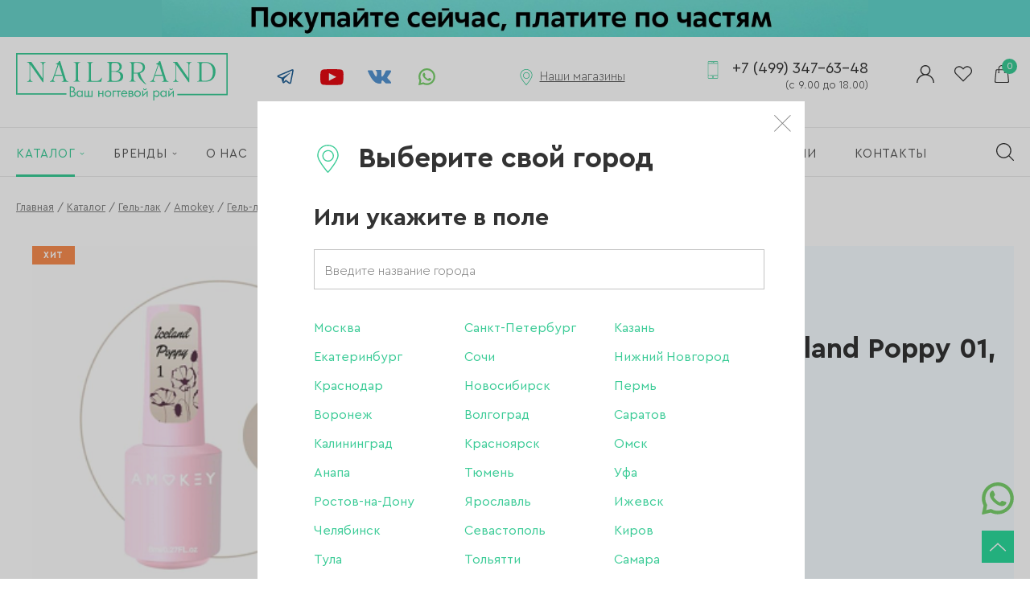

--- FILE ---
content_type: text/html; charset=UTF-8
request_url: https://www.nailbrand.com/shop/gel_lak/amokey/gel_laki_amokey/amokey_kollektsiya_iceland_poppy/gel_lak_amokey_iceland_poppy_01_8_ml/
body_size: 13884
content:
<!doctype html>
<!--[if IE 7 ]><html lang="ru" class="no-js ie7"><![endif]-->
<!--[if IE 8 ]><html lang="ru" class="no-js ie8"><![endif]-->
<!--[if IE 9 ]><html lang="ru" class="no-js ie9"><![endif]-->
<!--[if (gt IE 9)|!(IE)]><!-->
<!-- saved from url=(0014)about:internet -->
<html class="page no-js" lang="ru" xmlns="http://www.w3.org/1999/xhtml">
<head>
    <meta charset="UTF-8" />
    
    <title>Лучшая цена на Гель-лак Amokey Iceland Poppy 01, 8 мл вcего за  руб. Купить в ногтевом супермаркете nailbrand с быстрой доставкой по России.</title>
    <meta name="description" content="Купить Гель-лак Amokey Iceland Poppy 01, 8 мл в ногтевом маркете nailbrand. Более 100 топовых брендов для nail-мастеров. Ежедневные поставки. Скидки, подарки и акции. Доставка от 1 дня. Сеть магазинов в России. Большой склад в Москве.">
    <meta name="keywords" content="интернет магазин для маникюра, все для наращивания ногтей, купить материалы для наращивания ногтей">

    <meta name="robots" content="index, follow">
    
    <meta itemprop="inLanguage" content="ru" />
    
    <meta name="viewport" content="width=device-width, initial-scale=1, minimum-scale=1, viewport-fit=cover" />
    <meta name="apple-mobile-web-app-capable" content="yes" />
    <meta name="apple-mobile-web-app-title" content="Nailbrand" />
    <meta name="format-detection" content="telephone=no" />
    <meta name="apple-mobile-web-app-status-bar-style" content="default" />
    <meta name="msapplication-TileColor" content="#2cdb9c" />
    <meta name="theme-color" content="#2cdb9c" />
    <meta name="msapplication-starturl" content="/" />
    
    <meta name="yandex-verification" content="a08bfafcc219ffac" />
    
    <meta name="application-name" content="Nailbrand" />
    <meta property="og:site_name" content="Nailbrand" />

    <link rel="icon" href="/favicon.ico" type="image/x-icon" />
	<link rel="shortcut icon" href="/favicon.ico" type="image/x-icon" />
    
            
    <link rel="manifest" href="/manifest.json" />
    
    <link rel="home" href="/" />
    <link rel="author" href="/about/" />
    <link rel="search" href="/opensearch.xml" title="Nailbrand" type="application/opensearchdescription+xml" />

    <link href="/local/assets/css/bundle.css?t=1708435591" type="text/css" rel="stylesheet" />

    
        </head>
<body class="page__body">
    <noscript class="no-js-class">
        У вас отключен JavaScript. Сайт может отображаться некорректно. Рекомендуем включить JavaScript.
    </noscript>

    
    <div id="header-share-slider">
        <div class="swiper-container">
            <div class="swiper-wrapper">
                <a href="/shares/kupi-seychas-plati-potom-dolyami-bez-pereplat/" class="swiper-slide header-share header-share_bg-dolyme" target="_blank"></a>
            </div>
        </div>
    </div>
    

    <div class="page__body-header">
        <div class="inner">
    <div id="root-happy-select-location"></div>
</div>

         
        <div class="inner">
    <div class="header">
        <div class="header__logo">
            <a href="/" class="header__logo-link" title="Nailbrand.com - мультибрендовый магазин материалов для мастеров маникюра, педикюра."></a>
        </div>

        <div class="header__socials">
            <a class="header__socials-link header__socials-link_tg" href="https://t.me/nailbrand_com" target="_blank"></a>
            <a class="header__socials-link header__socials-link_yt" href="https://www.youtube.com/channel/UCkJs1i2JEILzZdAIw9sKSxg" target="_blank"></a>
            <a class="header__socials-link header__socials-link_vk" href="https://vk.com/nailbrand_com" target="_blank"></a>
            <a class="header__socials-link header__socials-link_wa" href="https://wa.me/79037579995" target="_blank"></a>
        </div>

        <div class="header__shops">
            <div class="header__shops-inner">
                <div class="header__shops-title">
                    Наши магазины
                </div>

                <div class="header__shops-list">
                                            <div class="header__shops-item">
                            <div class="header__shops-address">
                                Москва (м. Петровско-Разумовская)
                                <br />ул. Локомотивный проезд, д. 4,<br />ТЦ «Парус», 2 этаж
                            </div>
                            <div class="header__shops-phone">
                                <a href="tel:79645868848" class="header__shops-link">
                                    +7 (964) 586-88-48
                                </a>
                            </div>
                        </div>
                                            <div class="header__shops-item">
                            <div class="header__shops-address">
                                Москва (м. Домодедовская)
                                <br />ул. Ореховый бульвар, <br />д. 14, корп. 3, 3 этаж, ТРЦ «Домодедовский»
                            </div>
                            <div class="header__shops-phone">
                                <a href="tel:79035985352" class="header__shops-link">
                                    +7 (903) 598-53-52
                                </a>
                            </div>
                        </div>
                                            <div class="header__shops-item">
                            <div class="header__shops-address">
                                Москва (м.Плошадь Ильича/ м.Римская)
                                <br />Пункт самовывоза с интернет-магазина
<br />ул.Таможенный проезд д.6 стр. 9,
<br />БЦ Софья-центр
                            </div>
                            <div class="header__shops-phone">
                                <a href="tel:79037579995" class="header__shops-link">
                                    +7 (903) 757-99-95
                                </a>
                            </div>
                        </div>
                                    </div>
            </div>
        </div>

        <div class="header__phone">
                            <a class="header__phone-link" href="tel:84993476348">
                    +7 (499) 347-63-48<span class="header__phone-schedule">(с 9.00 до 18.00)</span>
                </a>
                    </div>

        <div class="header__links">
            <a href="/personal/" class="header__links-link header__links-link_profile"></a>
            <a href="/personal/profile/wish-list/" class="header__links-link header__links-link_wish-list"></a>
            <a href="/shop/cart/" class="header__links-link header__links-link_cart">
                <span id="header-cart-count">0</span>
            </a>
        </div>
    </div>

    <div class="header-tablet">
        <div class="header-tablet__left">
            <div class="header-tablet__menu">
                <span class="header-tablet__menu-burger"></span>    
            </div>
            
            <div class="header-tablet__catalog">
                <a href="/shop/" class="header-tablet__menu-catalog">
                    Каталог
                </a>
                <div>

                </div>
            </div>
        </div>
        
        <div class="header-tablet__center">
            <div class="header-tablet__logo">
                <a href="/" class="header-tablet__logo-link" title="Nailbrand.com - мультибрендовый магазин материалов для мастеров маникюра, педикюра."></a>
            </div>
        </div>

        <div class="header-tablet__right">
            <div class="header-tablet__links">
                <a href="/search/" class="header__links-link header__links-link_search"></a>
                <a href="/personal/" class="header__links-link header__links-link_profile"></a>
                <a href="/personal/profile/wish-list/" class="header__links-link header__links-link_wish-list"></a>
                <a href="/shop/cart/" class="header__links-link header__links-link_cart">
                    <span id="header-cart-count">0</span>
                </a>
            </div>
        </div>
    </div>

    <div class="header-mobile">
        <a href="/shop/" class="header-tablet__menu-catalog">
            Каталог
        </a>
        <div class="header-mobile__search">
            <form action="/search/" method="get" class="header-mobile__search-form">
                <input type="text" name="q" placeholder="Поиск по сайту" class="form__input header-mobile__search-input" />
                <button type="submit" class="header-mobile__search-submit"></button>
            </form>
        </div>
    </div>
</div>        
        <div class="navigation">
	<div class="inner">
		<div class="navigation__content">
			<span class="navigation__mobile-menu"></span>

			<ul class="navigation__list">
									<li class="navigation__item navigation__item_selected navigation__item_catalog">
						<a href="/shop/" class="navigation__link">
							<span class="navigation__link-container">
								Каталог
							</span>
						</a>

													<div class="navigation__catalog" id="navigation__catalog">
								<div class="inner">
									<ul class="navigation__catalog-list">
										<li class="navigation__catalog-item">
											<a href="/shop/" class="navigation__catalog-link navigation__catalog-all-link">
												Все категории
											</a>
										</li>

										<li class="navigation__catalog-item">
											<a href="/shares/" class="navigation__catalog-link">
												АКЦИИ
											</a>
										</li>

																					<li class="navigation__catalog-item">
												<a href="/shop/novetly/" class="navigation__catalog-link">
													НОВИНКИ
												</a>
											</li>
																					<li class="navigation__catalog-item">
												<a href="/shop/hits/" class="navigation__catalog-link">
													ХИТЫ ПРОДАЖ
												</a>
											</li>
																					<li class="navigation__catalog-item">
												<a href="/shop/sale/" class="navigation__catalog-link">
													РАСПРОДАЖА
												</a>
											</li>
																					<li class="navigation__catalog-item">
												<a href="/shop/utsenka_1/" class="navigation__catalog-link">
													УЦЕНКА
												</a>
											</li>
																					<li class="navigation__catalog-item">
												<a href="/shop/mini_opt/" class="navigation__catalog-link">
													MINI ОПТ
												</a>
											</li>
																					<li class="navigation__catalog-item">
												<a href="/shop/brovi/" class="navigation__catalog-link">
													БРОВИ
												</a>
											</li>
																					<li class="navigation__catalog-item">
												<a href="/shop/akril/" class="navigation__catalog-link">
													Акрил
												</a>
											</li>
																					<li class="navigation__catalog-item">
												<a href="/shop/akrigel_poligel/" class="navigation__catalog-link">
													Акригель, полигель
												</a>
											</li>
																					<li class="navigation__catalog-item">
												<a href="/shop/aksessuary/" class="navigation__catalog-link">
													Аксессуары
												</a>
											</li>
																					<li class="navigation__catalog-item">
												<a href="/shop/aerografiya/" class="navigation__catalog-link">
													Аэрография
												</a>
											</li>
																					<li class="navigation__catalog-item">
												<a href="/shop/bory_frezy_kolpachki/" class="navigation__catalog-link">
													Боры, фрезы, колпачки
												</a>
											</li>
																					<li class="navigation__catalog-item">
												<a href="/shop/gel/" class="navigation__catalog-link">
													Гель
												</a>
											</li>
																					<li class="navigation__catalog-item">
												<a href="/shop/gel_lak/" class="navigation__catalog-link">
													Гель-лак
												</a>
											</li>
																					<li class="navigation__catalog-item">
												<a href="/shop/dizayn/" class="navigation__catalog-link">
													Дизайн
												</a>
											</li>
																					<li class="navigation__catalog-item">
												<a href="/shop/zhidkosti/" class="navigation__catalog-link">
													Жидкости
												</a>
											</li>
																					<li class="navigation__catalog-item">
												<a href="/shop/instrumenty/" class="navigation__catalog-link">
													Инструменты
												</a>
											</li>
																					<li class="navigation__catalog-item">
												<a href="/shop/kisti/" class="navigation__catalog-link">
													Кисти
												</a>
											</li>
																					<li class="navigation__catalog-item">
												<a href="/shop/dlya_korrektsii_nogtey/" class="navigation__catalog-link">
													Для коррекции ногтей
												</a>
											</li>
																					<li class="navigation__catalog-item">
												<a href="/shop/laki_dlya_nogtey/" class="navigation__catalog-link">
													Лаки для ногтей
												</a>
											</li>
																					<li class="navigation__catalog-item">
												<a href="/shop/oborudovanie/" class="navigation__catalog-link">
													Оборудование
												</a>
											</li>
																					<li class="navigation__catalog-item">
												<a href="/shop/odnorazovaya_produktsiya/" class="navigation__catalog-link">
													Одноразовая продукция
												</a>
											</li>
																					<li class="navigation__catalog-item">
												<a href="/shop/pilki_bafy_polirovshchiki/" class="navigation__catalog-link">
													Пилки, бафы, полировщики
												</a>
											</li>
																					<li class="navigation__catalog-item">
												<a href="/shop/stemping/" class="navigation__catalog-link">
													Стемпинг
												</a>
											</li>
																					<li class="navigation__catalog-item">
												<a href="/shop/ukhod/" class="navigation__catalog-link">
													Уход
												</a>
											</li>
																					<li class="navigation__catalog-item">
												<a href="/shop/fayly_i_osnovy/" class="navigation__catalog-link">
													Файлы и основы
												</a>
											</li>
																					<li class="navigation__catalog-item">
												<a href="/shop/depilyatsiya_i_parafinoterapiya/" class="navigation__catalog-link">
													Депиляция и парафинотерапия
												</a>
											</li>
																			</ul>
								</div>

								<div class="inner inner_close">
									<span class="navigation__close" id="navigation__catalog-close"></span>
								</div>

								<div class="navigation__blackmask"></div>
							</div>
						
											</li>
									<li class="navigation__item navigation__item_brands">
						<a href="/brands/" class="navigation__link">
							<span class="navigation__link-container">
								Бренды
							</span>
						</a>

						
													<div class="navigation__brands" id="navigation__brands">
								<div class="inner">
									<div class="navigation__brands-all">
										<a href="/brands/" class="navigation__brands-all-link">
											Смотреть все бренды
										</a>
									</div>

									<ul class="navigation__brands-chars-list">
																					<li class="navigation__brands-chars-item">
												<span class="navigation__brands-char">A</span>

												<ul class="navigation__brands-list">
																											<li class="navigation__brands-item">
															<a href="/brands/air-nails_260/" class="navigation__brands-link">
																Air nails
															</a>
														</li>
																											<li class="navigation__brands-item">
															<a href="/brands/aksioma_215/" class="navigation__brands-link">
																AKSIOMA
															</a>
														</li>
																											<li class="navigation__brands-item">
															<a href="/brands/american-creator_186/" class="navigation__brands-link">
																American Creator
															</a>
														</li>
																											<li class="navigation__brands-item">
															<a href="/brands/amokey_298/" class="navigation__brands-link">
																Amokey
															</a>
														</li>
																											<li class="navigation__brands-item">
															<a href="/brands/ange_289/" class="navigation__brands-link">
																ANGE
															</a>
														</li>
																											<li class="navigation__brands-item">
															<a href="/brands/archdale_154/" class="navigation__brands-link">
																ARCHDALE
															</a>
														</li>
																											<li class="navigation__brands-item">
															<a href="/brands/arta_191/" class="navigation__brands-link">
																Art-A
															</a>
														</li>
																											<li class="navigation__brands-item">
															<a href="/brands/artex_127/" class="navigation__brands-link">
																Artex
															</a>
														</li>
																									</ul>
											</li>
																					<li class="navigation__brands-chars-item">
												<span class="navigation__brands-char">B</span>

												<ul class="navigation__brands-list">
																											<li class="navigation__brands-item">
															<a href="/brands/bagheera-nails_145/" class="navigation__brands-link">
																Bagheera Nails
															</a>
														</li>
																											<li class="navigation__brands-item">
															<a href="/brands/beautix_128/" class="navigation__brands-link">
																Beautix
															</a>
														</li>
																											<li class="navigation__brands-item">
															<a href="/brands/bloom_173/" class="navigation__brands-link">
																Bloom
															</a>
														</li>
																											<li class="navigation__brands-item">
															<a href="/brands/borovik_333/" class="navigation__brands-link">
																Borovik
															</a>
														</li>
																									</ul>
											</li>
																					<li class="navigation__brands-chars-item">
												<span class="navigation__brands-char">C</span>

												<ul class="navigation__brands-list">
																											<li class="navigation__brands-item">
															<a href="/brands/camillen_262/" class="navigation__brands-link">
																Camillen
															</a>
														</li>
																											<li class="navigation__brands-item">
															<a href="/brands/codyson_123/" class="navigation__brands-link">
																Codyson
															</a>
														</li>
																											<li class="navigation__brands-item">
															<a href="/brands/cosmoprofi_117/" class="navigation__brands-link">
																Cosmoprofi
															</a>
														</li>
																											<li class="navigation__brands-item">
															<a href="/brands/cosmos_220/" class="navigation__brands-link">
																Cosmos
															</a>
														</li>
																									</ul>
											</li>
																					<li class="navigation__brands-chars-item">
												<span class="navigation__brands-char">D</span>

												<ul class="navigation__brands-list">
																											<li class="navigation__brands-item">
															<a href="/brands/daccordo_337/" class="navigation__brands-link">
																Daccordo
															</a>
														</li>
																											<li class="navigation__brands-item">
															<a href="/brands/de-la-ro_313/" class="navigation__brands-link">
																DE LA RO
															</a>
														</li>
																											<li class="navigation__brands-item">
															<a href="/brands/dispoland_159/" class="navigation__brands-link">
																DispoLand
															</a>
														</li>
																											<li class="navigation__brands-item">
															<a href="/brands/diva_129/" class="navigation__brands-link">
																DIVA
															</a>
														</li>
																											<li class="navigation__brands-item">
															<a href="/brands/double-stamping_197/" class="navigation__brands-link">
																Double Stamping
															</a>
														</li>
																											<li class="navigation__brands-item">
															<a href="/brands/drwwhite_335/" class="navigation__brands-link">
																DR.WWHITE
															</a>
														</li>
																									</ul>
											</li>
																					<li class="navigation__brands-chars-item">
												<span class="navigation__brands-char">E</span>

												<ul class="navigation__brands-list">
																											<li class="navigation__brands-item">
															<a href="/brands/emil_138/" class="navigation__brands-link">
																Emil
															</a>
														</li>
																											<li class="navigation__brands-item">
															<a href="/brands/envy_89/" class="navigation__brands-link">
																ENVY
															</a>
														</li>
																									</ul>
											</li>
																					<li class="navigation__brands-chars-item">
												<span class="navigation__brands-char">F</span>

												<ul class="navigation__brands-list">
																											<li class="navigation__brands-item">
															<a href="/brands/first-gel_105/" class="navigation__brands-link">
																First Gel
															</a>
														</li>
																									</ul>
											</li>
																					<li class="navigation__brands-chars-item">
												<span class="navigation__brands-char">G</span>

												<ul class="navigation__brands-list">
																											<li class="navigation__brands-item">
															<a href="/brands/gellaktik_94/" class="navigation__brands-link">
																Gellaktik
															</a>
														</li>
																											<li class="navigation__brands-item">
															<a href="/brands/genetic_272/" class="navigation__brands-link">
																Genetic
															</a>
														</li>
																											<li class="navigation__brands-item">
															<a href="/brands/go-stamp_181/" class="navigation__brands-link">
																Go! Stamp
															</a>
														</li>
																											<li class="navigation__brands-item">
															<a href="/brands/grattol_131/" class="navigation__brands-link">
																Grattol
															</a>
														</li>
																									</ul>
											</li>
																					<li class="navigation__brands-chars-item">
												<span class="navigation__brands-char">H</span>

												<ul class="navigation__brands-list">
																											<li class="navigation__brands-item">
															<a href="/brands/hit-gel_206/" class="navigation__brands-link">
																HIT gel
															</a>
														</li>
																											<li class="navigation__brands-item">
															<a href="/brands/holy-molly_294/" class="navigation__brands-link">
																Holy Molly
															</a>
														</li>
																									</ul>
											</li>
																					<li class="navigation__brands-chars-item">
												<span class="navigation__brands-char">I</span>

												<ul class="navigation__brands-list">
																											<li class="navigation__brands-item">
															<a href="/brands/imen_230/" class="navigation__brands-link">
																Imen
															</a>
														</li>
																											<li class="navigation__brands-item">
															<a href="/brands/imenka_221/" class="navigation__brands-link">
																Imenka
															</a>
														</li>
																											<li class="navigation__brands-item">
															<a href="/brands/ingarden_146/" class="navigation__brands-link">
																Ingarden
															</a>
														</li>
																											<li class="navigation__brands-item">
															<a href="/brands/irisk_340/" class="navigation__brands-link">
																IRISK
															</a>
														</li>
																											<li class="navigation__brands-item">
															<a href="/brands/iva-nails_169/" class="navigation__brands-link">
																IVA Nails
															</a>
														</li>
																									</ul>
											</li>
																					<li class="navigation__brands-chars-item">
												<span class="navigation__brands-char">J</span>

												<ul class="navigation__brands-list">
																											<li class="navigation__brands-item">
															<a href="/brands/jas_155/" class="navigation__brands-link">
																Jas
															</a>
														</li>
																											<li class="navigation__brands-item">
															<a href="/brands/joojoo_296/" class="navigation__brands-link">
																Joo-Joo
															</a>
														</li>
																											<li class="navigation__brands-item">
															<a href="/brands/jubilej_96/" class="navigation__brands-link">
																Ju.Bilej
															</a>
														</li>
																									</ul>
											</li>
																					<li class="navigation__brands-chars-item">
												<span class="navigation__brands-char">K</span>

												<ul class="navigation__brands-list">
																											<li class="navigation__brands-item">
															<a href="/brands/kira_275/" class="navigation__brands-link">
																KIRA
															</a>
														</li>
																											<li class="navigation__brands-item">
															<a href="/brands/klio_339/" class="navigation__brands-link">
																KLIO
															</a>
														</li>
																											<li class="navigation__brands-item">
															<a href="/brands/klio_132/" class="navigation__brands-link">
																Klio
															</a>
														</li>
																											<li class="navigation__brands-item">
															<a href="/brands/kristallkazan_246/" class="navigation__brands-link">
																Kristallkazan
															</a>
														</li>
																									</ul>
											</li>
																					<li class="navigation__brands-chars-item">
												<span class="navigation__brands-char">L</span>

												<ul class="navigation__brands-list">
																											<li class="navigation__brands-item">
															<a href="/brands/lak_274/" class="navigation__brands-link">
																LAK
															</a>
														</li>
																											<li class="navigation__brands-item">
															<a href="/brands/laque_101/" class="navigation__brands-link">
																LAQUE
															</a>
														</li>
																											<li class="navigation__brands-item">
															<a href="/brands/laxy_245/" class="navigation__brands-link">
																LAXY
															</a>
														</li>
																											<li class="navigation__brands-item">
															<a href="/brands/lesly_93/" class="navigation__brands-link">
																Lesly
															</a>
														</li>
																											<li class="navigation__brands-item">
															<a href="/brands/levissime_235/" class="navigation__brands-link">
																Levissime
															</a>
														</li>
																											<li class="navigation__brands-item">
															<a href="/brands/linto-_167/" class="navigation__brands-link">
																Linto 
															</a>
														</li>
																											<li class="navigation__brands-item">
															<a href="/brands/lisa-profi_310/" class="navigation__brands-link">
																Lisa Profi
															</a>
														</li>
																											<li class="navigation__brands-item">
															<a href="/brands/lisanail_118/" class="navigation__brands-link">
																Lisanail
															</a>
														</li>
																											<li class="navigation__brands-item">
															<a href="/brands/lovely_111/" class="navigation__brands-link">
																Lovely
															</a>
														</li>
																									</ul>
											</li>
																					<li class="navigation__brands-chars-item">
												<span class="navigation__brands-char">M</span>

												<ul class="navigation__brands-list">
																											<li class="navigation__brands-item">
															<a href="/brands/magic-bits_209/" class="navigation__brands-link">
																Magic Bits
															</a>
														</li>
																											<li class="navigation__brands-item">
															<a href="/brands/manita_338/" class="navigation__brands-link">
																Manita
															</a>
														</li>
																											<li class="navigation__brands-item">
															<a href="/brands/marathon_149/" class="navigation__brands-link">
																Marathon
															</a>
														</li>
																											<li class="navigation__brands-item">
															<a href="/brands/masura_328/" class="navigation__brands-link">
																Masura
															</a>
														</li>
																											<li class="navigation__brands-item">
															<a href="/brands/metaleks_344/" class="navigation__brands-link">
																Metaleks
															</a>
														</li>
																											<li class="navigation__brands-item">
															<a href="/brands/milk_202/" class="navigation__brands-link">
																Milk
															</a>
														</li>
																											<li class="navigation__brands-item">
															<a href="/brands/milv_188/" class="navigation__brands-link">
																MILV
															</a>
														</li>
																											<li class="navigation__brands-item">
															<a href="/brands/mio-nails_172/" class="navigation__brands-link">
																MIO Nails
															</a>
														</li>
																											<li class="navigation__brands-item">
															<a href="/brands/monstera_345/" class="navigation__brands-link">
																Monstera
															</a>
														</li>
																											<li class="navigation__brands-item">
															<a href="/brands/moore_311/" class="navigation__brands-link">
																MOORE
															</a>
														</li>
																											<li class="navigation__brands-item">
															<a href="/brands/mystique_148/" class="navigation__brands-link">
																Mystique
															</a>
														</li>
																									</ul>
											</li>
																					<li class="navigation__brands-chars-item">
												<span class="navigation__brands-char">N</span>

												<ul class="navigation__brands-list">
																											<li class="navigation__brands-item">
															<a href="/brands/nail-best_327/" class="navigation__brands-link">
																Nail Best
															</a>
														</li>
																											<li class="navigation__brands-item">
															<a href="/brands/nail-designslider_325/" class="navigation__brands-link">
																Nail Design_slider
															</a>
														</li>
																											<li class="navigation__brands-item">
															<a href="/brands/nail-republic_184/" class="navigation__brands-link">
																Nail Republic
															</a>
														</li>
																											<li class="navigation__brands-item">
															<a href="/brands/nailbrand_276/" class="navigation__brands-link">
																NAILBRAND
															</a>
														</li>
																											<li class="navigation__brands-item">
															<a href="/brands/neonail_343/" class="navigation__brands-link">
																NeoNail
															</a>
														</li>
																											<li class="navigation__brands-item">
															<a href="/brands/nik-nails_217/" class="navigation__brands-link">
																NIK nails
															</a>
														</li>
																											<li class="navigation__brands-item">
															<a href="/brands/nippon-nippers_346/" class="navigation__brands-link">
																Nippon Nippers
															</a>
														</li>
																											<li class="navigation__brands-item">
															<a href="/brands/nitrimax_157/" class="navigation__brands-link">
																NitriMax
															</a>
														</li>
																											<li class="navigation__brands-item">
															<a href="/brands/no-name_152/" class="navigation__brands-link">
																No name
															</a>
														</li>
																											<li class="navigation__brands-item">
															<a href="/brands/nogtemoda_182/" class="navigation__brands-link">
																NOGTEMODA
															</a>
														</li>
																									</ul>
											</li>
																					<li class="navigation__brands-chars-item">
												<span class="navigation__brands-char">O</span>

												<ul class="navigation__brands-list">
																											<li class="navigation__brands-item">
															<a href="/brands/oneair_92/" class="navigation__brands-link">
																OneAir
															</a>
														</li>
																											<li class="navigation__brands-item">
															<a href="/brands/onenail_90/" class="navigation__brands-link">
																OneNail
															</a>
														</li>
																									</ul>
											</li>
																					<li class="navigation__brands-chars-item">
												<span class="navigation__brands-char">P</span>

												<ul class="navigation__brands-list">
																											<li class="navigation__brands-item">
															<a href="/brands/patrisa-nail_208/" class="navigation__brands-link">
																Patrisa Nail
															</a>
														</li>
																											<li class="navigation__brands-item">
															<a href="/brands/pink-house_309/" class="navigation__brands-link">
																Pink House
															</a>
														</li>
																											<li class="navigation__brands-item">
															<a href="/brands/planet-nails_207/" class="navigation__brands-link">
																Planet Nails
															</a>
														</li>
																											<li class="navigation__brands-item">
															<a href="/brands/pole_341/" class="navigation__brands-link">
																Pole
															</a>
														</li>
																									</ul>
											</li>
																					<li class="navigation__brands-chars-item">
												<span class="navigation__brands-char">R</span>

												<ul class="navigation__brands-list">
																											<li class="navigation__brands-item">
															<a href="/brands/refectocil_236/" class="navigation__brands-link">
																Refectocil
															</a>
														</li>
																											<li class="navigation__brands-item">
															<a href="/brands/revol_231/" class="navigation__brands-link">
																Revol
															</a>
														</li>
																											<li class="navigation__brands-item">
															<a href="/brands/rf_213/" class="navigation__brands-link">
																RF
															</a>
														</li>
																											<li class="navigation__brands-item">
															<a href="/brands/rock-nail_147/" class="navigation__brands-link">
																Rock Nail
															</a>
														</li>
																											<li class="navigation__brands-item">
															<a href="/brands/rosilak_239/" class="navigation__brands-link">
																Rosilak
															</a>
														</li>
																											<li class="navigation__brands-item">
															<a href="/brands/roubloff_109/" class="navigation__brands-link">
																Roubloff
															</a>
														</li>
																											<li class="navigation__brands-item">
															<a href="/brands/runail_137/" class="navigation__brands-link">
																Runail
															</a>
														</li>
																									</ul>
											</li>
																					<li class="navigation__brands-chars-item">
												<span class="navigation__brands-char">S</span>

												<ul class="navigation__brands-list">
																											<li class="navigation__brands-item">
															<a href="/brands/sahinov-group_292/" class="navigation__brands-link">
																Sahinov group
															</a>
														</li>
																											<li class="navigation__brands-item">
															<a href="/brands/saxar_314/" class="navigation__brands-link">
																SAXAR
															</a>
														</li>
																											<li class="navigation__brands-item">
															<a href="/brands/serebro_212/" class="navigation__brands-link">
																Serebro
															</a>
														</li>
																											<li class="navigation__brands-item">
															<a href="/brands/severina_98/" class="navigation__brands-link">
																Severina
															</a>
														</li>
																											<li class="navigation__brands-item">
															<a href="/brands/she_295/" class="navigation__brands-link">
																SHE
															</a>
														</li>
																											<li class="navigation__brands-item">
															<a href="/brands/she-cosmetics_347/" class="navigation__brands-link">
																SHE Cosmetics
															</a>
														</li>
																											<li class="navigation__brands-item">
															<a href="/brands/silver-star_348/" class="navigation__brands-link">
																Silver Star
															</a>
														</li>
																											<li class="navigation__brands-item">
															<a href="/brands/simply_193/" class="navigation__brands-link">
																SIMPLY
															</a>
														</li>
																											<li class="navigation__brands-item">
															<a href="/brands/smart_119/" class="navigation__brands-link">
																SMART
															</a>
														</li>
																											<li class="navigation__brands-item">
															<a href="/brands/soline_185/" class="navigation__brands-link">
																Soline
															</a>
														</li>
																											<li class="navigation__brands-item">
															<a href="/brands/sota_210/" class="navigation__brands-link">
																SOTA
															</a>
														</li>
																											<li class="navigation__brands-item">
															<a href="/brands/staleks_317/" class="navigation__brands-link">
																Staleks
															</a>
														</li>
																											<li class="navigation__brands-item">
															<a href="/brands/sunnail_192/" class="navigation__brands-link">
																Sunnail
															</a>
														</li>
																											<li class="navigation__brands-item">
															<a href="/brands/swarovski_238/" class="navigation__brands-link">
																Swarovski
															</a>
														</li>
																									</ul>
											</li>
																					<li class="navigation__brands-chars-item">
												<span class="navigation__brands-char">T</span>

												<ul class="navigation__brands-list">
																											<li class="navigation__brands-item">
															<a href="/brands/takida_190/" class="navigation__brands-link">
																TAKIDA
															</a>
														</li>
																											<li class="navigation__brands-item">
															<a href="/brands/tartiso_141/" class="navigation__brands-link">
																Tartiso
															</a>
														</li>
																											<li class="navigation__brands-item">
															<a href="/brands/texnip_288/" class="navigation__brands-link">
																TexNip
															</a>
														</li>
																											<li class="navigation__brands-item">
															<a href="/brands/tint-to-tint_315/" class="navigation__brands-link">
																Tint To Tint
															</a>
														</li>
																											<li class="navigation__brands-item">
															<a href="/brands/tnl_252/" class="navigation__brands-link">
																TNL
															</a>
														</li>
																									</ul>
											</li>
																					<li class="navigation__brands-chars-item">
												<span class="navigation__brands-char">U</span>

												<ul class="navigation__brands-list">
																											<li class="navigation__brands-item">
															<a href="/brands/unique_308/" class="navigation__brands-link">
																Unique
															</a>
														</li>
																											<li class="navigation__brands-item">
															<a href="/brands/uno_136/" class="navigation__brands-link">
																UNO
															</a>
														</li>
																									</ul>
											</li>
																					<li class="navigation__brands-chars-item">
												<span class="navigation__brands-char">Y</span>

												<ul class="navigation__brands-list">
																											<li class="navigation__brands-item">
															<a href="/brands/yoko_107/" class="navigation__brands-link">
																YOKO
															</a>
														</li>
																									</ul>
											</li>
																					<li class="navigation__brands-chars-item">
												<span class="navigation__brands-char">Z</span>

												<ul class="navigation__brands-list">
																											<li class="navigation__brands-item">
															<a href="/brands/zatochkamsk_144/" class="navigation__brands-link">
																zatochkamsk
															</a>
														</li>
																											<li class="navigation__brands-item">
															<a href="/brands/zenail_307/" class="navigation__brands-link">
																ZeNail
															</a>
														</li>
																									</ul>
											</li>
																					<li class="navigation__brands-chars-item">
												<span class="navigation__brands-char">А</span>

												<ul class="navigation__brands-list">
																											<li class="navigation__brands-item">
															<a href="/brands/altima_248/" class="navigation__brands-link">
																Алтима
															</a>
														</li>
																											<li class="navigation__brands-item">
															<a href="/brands/aeroeko_224/" class="navigation__brands-link">
																Аэроэко
															</a>
														</li>
																									</ul>
											</li>
																					<li class="navigation__brands-chars-item">
												<span class="navigation__brands-char">Б</span>

												<ul class="navigation__brands-list">
																											<li class="navigation__brands-item">
															<a href="/brands/bozon_255/" class="navigation__brands-link">
																Бозон
															</a>
														</li>
																									</ul>
											</li>
																					<li class="navigation__brands-chars-item">
												<span class="navigation__brands-char">В</span>

												<ul class="navigation__brands-list">
																											<li class="navigation__brands-item">
															<a href="/brands/van-tach_336/" class="navigation__brands-link">
																Ван Тач
															</a>
														</li>
																											<li class="navigation__brands-item">
															<a href="/brands/vinar_166/" class="navigation__brands-link">
																Винар
															</a>
														</li>
																											<li class="navigation__brands-item">
															<a href="/brands/vladmiva_194/" class="navigation__brands-link">
																Владмива
															</a>
														</li>
																									</ul>
											</li>
																					<li class="navigation__brands-chars-item">
												<span class="navigation__brands-char">Г</span>

												<ul class="navigation__brands-list">
																											<li class="navigation__brands-item">
															<a href="/brands/gigiena-med_200/" class="navigation__brands-link">
																Гигиена Мед
															</a>
														</li>
																									</ul>
											</li>
																					<li class="navigation__brands-chars-item">
												<span class="navigation__brands-char">Д</span>

												<ul class="navigation__brands-list">
																											<li class="navigation__brands-item">
															<a href="/brands/dentika_153/" class="navigation__brands-link">
																Дентика
															</a>
														</li>
																									</ul>
											</li>
																					<li class="navigation__brands-chars-item">
												<span class="navigation__brands-char">Е</span>

												<ul class="navigation__brands-list">
																											<li class="navigation__brands-item">
															<a href="/brands/elamed_306/" class="navigation__brands-link">
																Еламед
															</a>
														</li>
																									</ul>
											</li>
																					<li class="navigation__brands-chars-item">
												<span class="navigation__brands-char">И</span>

												<ul class="navigation__brands-list">
																											<li class="navigation__brands-item">
															<a href="/brands/intersenplyus_264/" class="navigation__brands-link">
																ИНТЕРСЭН-плюс
															</a>
														</li>
																									</ul>
											</li>
																					<li class="navigation__brands-chars-item">
												<span class="navigation__brands-char">К</span>

												<ul class="navigation__brands-list">
																											<li class="navigation__brands-item">
															<a href="/brands/kmiz_156/" class="navigation__brands-link">
																КМИЗ
															</a>
														</li>
																											<li class="navigation__brands-item">
															<a href="/brands/krugupak_261/" class="navigation__brands-link">
																Круг-Упак
															</a>
														</li>
																									</ul>
											</li>
																					<li class="navigation__brands-chars-item">
												<span class="navigation__brands-char">Л</span>

												<ul class="navigation__brands-list">
																											<li class="navigation__brands-item">
															<a href="/brands/lui-filipp_189/" class="navigation__brands-link">
																Луи Филипп
															</a>
														</li>
																									</ul>
											</li>
																					<li class="navigation__brands-chars-item">
												<span class="navigation__brands-char">М</span>

												<ul class="navigation__brands-list">
																											<li class="navigation__brands-item">
															<a href="/brands/malina_214/" class="navigation__brands-link">
																Малина
															</a>
														</li>
																											<li class="navigation__brands-item">
															<a href="/brands/medtest_165/" class="navigation__brands-link">
																Медтест
															</a>
														</li>
																											<li class="navigation__brands-item">
															<a href="/brands/multidez_195/" class="navigation__brands-link">
																Мультидез
															</a>
														</li>
																									</ul>
											</li>
																					<li class="navigation__brands-chars-item">
												<span class="navigation__brands-char">Н</span>

												<ul class="navigation__brands-list">
																											<li class="navigation__brands-item">
															<a href="/brands/npo-agri_265/" class="navigation__brands-link">
																НПО Агри
															</a>
														</li>
																									</ul>
											</li>
																					<li class="navigation__brands-chars-item">
												<span class="navigation__brands-char">О</span>

												<ul class="navigation__brands-list">
																											<li class="navigation__brands-item">
															<a href="/brands/ooo-freza_243/" class="navigation__brands-link">
																ООО Фреза
															</a>
														</li>
																											<li class="navigation__brands-item">
															<a href="/brands/optsiya_183/" class="navigation__brands-link">
																Опция
															</a>
														</li>
																									</ul>
											</li>
																					<li class="navigation__brands-chars-item">
												<span class="navigation__brands-char">Р</span>

												<ul class="navigation__brands-list">
																											<li class="navigation__brands-item">
															<a href="/brands/rosbel-gminsk_263/" class="navigation__brands-link">
																Росбел г.Минск
															</a>
														</li>
																									</ul>
											</li>
																					<li class="navigation__brands-chars-item">
												<span class="navigation__brands-char">С</span>

												<ul class="navigation__brands-list">
																											<li class="navigation__brands-item">
															<a href="/brands/sfera_256/" class="navigation__brands-link">
																Сфера
															</a>
														</li>
																									</ul>
											</li>
																					<li class="navigation__brands-chars-item">
												<span class="navigation__brands-char">Т</span>

												<ul class="navigation__brands-list">
																											<li class="navigation__brands-item">
															<a href="/brands/td-stf_349/" class="navigation__brands-link">
																ТД СТФ
															</a>
														</li>
																									</ul>
											</li>
																					<li class="navigation__brands-chars-item">
												<span class="navigation__brands-char">Ф</span>

												<ul class="navigation__brands-list">
																											<li class="navigation__brands-item">
															<a href="/brands/ferroplast-_219/" class="navigation__brands-link">
																Ферропласт 
															</a>
														</li>
																									</ul>
											</li>
																			</ul>
								</div>

								<div class="inner inner_close">
									<span class="navigation__close" id="navigation__brands-close"></span>
								</div>

								<div class="navigation__blackmask"></div>
							</div>
											</li>
									<li class="navigation__item">
						<a href="/about/" class="navigation__link">
							<span class="navigation__link-container">
								О нас
							</span>
						</a>

						
											</li>
									<li class="navigation__item">
						<a href="/shares/" class="navigation__link">
							<span class="navigation__link-container">
								Акции
							</span>
						</a>

						
											</li>
									<li class="navigation__item">
						<a href="/payment/" class="navigation__link">
							<span class="navigation__link-container">
								Оплата
							</span>
						</a>

						
											</li>
									<li class="navigation__item">
						<a href="/delivery/" class="navigation__link">
							<span class="navigation__link-container">
								Доставка
							</span>
						</a>

						
											</li>
									<li class="navigation__item">
						<a href="/news/" class="navigation__link">
							<span class="navigation__link-container">
								Новости
							</span>
						</a>

						
											</li>
									<li class="navigation__item">
						<a href="/about/opt/" class="navigation__link">
							<span class="navigation__link-container">
								Опт
							</span>
						</a>

						
											</li>
									<li class="navigation__item">
						<a href="/vacancies/" class="navigation__link">
							<span class="navigation__link-container">
								Вакансии
							</span>
						</a>

						
											</li>
									<li class="navigation__item">
						<a href="/contacts/" class="navigation__link">
							<span class="navigation__link-container">
								Контакты
							</span>
						</a>

						
											</li>
								<li class="navigation__item-search">
					<a href="/search/" class="navigation__item-search-link"></a>
				</li>
			</ul>
		</div>
	</div>
</div>

<div class="navigation-tablet">
	<div class="inner">
		<div class="navigation-tablet__inner">
			<div class="navigation-tablet__location">
				<button class="navigation-tablet__location-select"></button>
				<button class="navigation-tablet__close"></button>
			</div>

			<ul class="navigation-tablet__list">
									<li class="navigation-tablet__item navigation-tablet__item_selected navigation-tablet__item_catalog">
						<a href="/shop/" class="navigation-tablet__link">
							Каталог
						</a>
					</li>
									<li class="navigation-tablet__item navigation-tablet__item_brands">
						<a href="/brands/" class="navigation-tablet__link">
							Бренды
						</a>
					</li>
									<li class="navigation-tablet__item">
						<a href="/about/" class="navigation-tablet__link">
							О нас
						</a>
					</li>
									<li class="navigation-tablet__item">
						<a href="/shares/" class="navigation-tablet__link">
							Акции
						</a>
					</li>
									<li class="navigation-tablet__item">
						<a href="/payment/" class="navigation-tablet__link">
							Оплата
						</a>
					</li>
									<li class="navigation-tablet__item">
						<a href="/delivery/" class="navigation-tablet__link">
							Доставка
						</a>
					</li>
									<li class="navigation-tablet__item">
						<a href="/news/" class="navigation-tablet__link">
							Новости
						</a>
					</li>
									<li class="navigation-tablet__item">
						<a href="/about/opt/" class="navigation-tablet__link">
							Опт
						</a>
					</li>
									<li class="navigation-tablet__item">
						<a href="/vacancies/" class="navigation-tablet__link">
							Вакансии
						</a>
					</li>
									<li class="navigation-tablet__item">
						<a href="/contacts/" class="navigation-tablet__link">
							Контакты
						</a>
					</li>
								<li class="navigation-tablet__item">
					<a href="/about/social-contract/" class="navigation-tablet__link">
						Социальный контракт
					</a>
				</li>
			</ul>

			<div class="navigation-tablet__contacts">
				<div class="navigation-tablet__contacts-title">
					Свяжитесь с нами:
				</div>
				<div class="navigation-tablet__contacts-data">
					<div class="navigation-tablet__contacts-list">
						<a href="tel:84993476348" class="navigation-tablet__contacts-phone">
							+7 (499) 347-63-48
						</a>
						<div class="navigation-tablet__contacts-schedule">
							Пн-Вс: с 9:00 до 18:00
						</div>
					</div>
					<div class="navigation-tablet__contacts-call">
						<button class="button button_big button_green button_order-call">
                            Заказать звонок
                        </button>
					</div>
				</div>

                <div class="navigation-tablet__contacts-socials-title">
                    Мы в социальных сетях
                </div>
                <div class="navigation-tablet__contacts-socials-links">
                    <a class="navigation-tablet__contacts-socials-link navigation-tablet__contacts-socials-link_tg" href="https://t.me/nailbrand_com" target="_blank"></a>
                    <a class="navigation-tablet__contacts-socials-link navigation-tablet__contacts-socials-link_yt" href="https://www.youtube.com/channel/UCkJs1i2JEILzZdAIw9sKSxg" target="_blank"></a>
                    <a class="navigation-tablet__contacts-socials-link navigation-tablet__contacts-socials-link_vk" href="https://vk.com/nailbrand_com" target="_blank"></a>
                    <a class="navigation-tablet__contacts-socials-link navigation-tablet__contacts-socials-link_wa" href="https://wa.me/79037579995" target="_blank"></a>
                </div>
			</div>

			<div class="navigation-tablet__links">
				<a href="/about/policy.php" class="navigation-tablet__links-item">
					Политика конфиденциальности
				</a>
				<a href="/about/warranty/" class="navigation-tablet__links-item">
					Условия возврата
				</a>
			</div>
		</div>
	</div>
</div>
    </div>

    <div class="workspace" id="workspace">
<div class="inner">	
	
    <div class="breadcrumbs">
        <ul class="breadcrumbs__list">
                                                <li class="breadcrumbs__item">
                        <a href="/" title="Главная" class="breadcrumbs__link">Главная</a>&nbsp;/&nbsp;
                    </li>
                                                                <li class="breadcrumbs__item">
                        <a href="/shop/" title="Каталог" class="breadcrumbs__link">Каталог</a>&nbsp;/&nbsp;
                    </li>
                                                                <li class="breadcrumbs__item">
                        <a href="/shop/gel_lak/" title="Гель-лак" class="breadcrumbs__link">Гель-лак</a>&nbsp;/&nbsp;
                    </li>
                                                                <li class="breadcrumbs__item">
                        <a href="/shop/gel_lak/amokey/" title="Amokey" class="breadcrumbs__link">Amokey</a>&nbsp;/&nbsp;
                    </li>
                                                                <li class="breadcrumbs__item">
                        <a href="/shop/gel_lak/amokey/gel_laki_amokey/" title="Гель-лаки Amokey" class="breadcrumbs__link">Гель-лаки Amokey</a>&nbsp;/&nbsp;
                    </li>
                                                                <li class="breadcrumbs__item">
                        <a href="/shop/gel_lak/amokey/gel_laki_amokey/amokey_kollektsiya_iceland_poppy/" title="Amokey коллекция Iceland Poppy" class="breadcrumbs__link">Amokey коллекция Iceland Poppy</a>&nbsp;/&nbsp;
                    </li>
                                                                <li class="breadcrumbs__item">
                        <a href="/shop/gel_lak/amokey/gel_laki_amokey/amokey_kollektsiya_iceland_poppy/gel_lak_amokey_iceland_poppy_01_8_ml/" class="breadcrumbs__link breadcrumbs__link_active">Гель-лак Amokey Iceland Poppy 01, 8 мл</a>
                    </li>
                                    </ul>
    </div>

                                                                                                                                


<div class="outer_catalog-product">
    <div class="inner">
        <div class="catalog-product">            
            <div class="catalog-product__images">
                                <div class="catalog-product__images-block">
                    <a  href="/upload/iblock/f0e/0ra56nmg2vnkf9hjqt9cb6gfbcjn5ff4.png" class="catalog-product__images-link" style="background-image: url('/upload/iblock/f0e/0ra56nmg2vnkf9hjqt9cb6gfbcjn5ff4.png');">
                        <div class="catalog-product__marks">
                            
                            
                                                            <span class="product-card__mark product-card__mark_orange">ХИТ</span>
                                                        
                                                        
                                                        
                                                    </div>

                        
                        <img src="/upload/iblock/f0e/0ra56nmg2vnkf9hjqt9cb6gfbcjn5ff4.png" alt="Гель-лак Amokey Iceland Poppy 01, 8 мл" style="display: none !important;">
                    </a>

                    <div class="catalog-product__small-images">
                        <div class="catalog-product__small-image">
                            <a
                                data-fslightbox="catalog-product-small-images"
                                class="catalog-product__small-image-link catalog-product__small-image-link_selected"
                                href="/upload/iblock/f0e/0ra56nmg2vnkf9hjqt9cb6gfbcjn5ff4.png"
                                style="background-image: url('/upload/resize_cache/iblock/f0e/240_240_140cd750bba9870f18aada2478b24840a/0ra56nmg2vnkf9hjqt9cb6gfbcjn5ff4.png');"
                            ></a>
                        </div>
                        
                                                                            
                                <div class="catalog-product__small-image">
                                    <a
                                        data-fslightbox="catalog-product-small-images"
                                        class="catalog-product__small-image-link"
                                        href="/upload/iblock/831/k7iuba9hxw3ctbmet8fi5w0f70iiz33g.png"
                                        style="background-image: url('/upload/resize_cache/iblock/831/120_120_140cd750bba9870f18aada2478b24840a/k7iuba9hxw3ctbmet8fi5w0f70iiz33g.png');"
                                    ></a>
                                </div>
                                                    
                                            </div>
                </div>
            </div>

            <div class="catalog-product__content">
                                    <h1 class="catalog-product__h1">Гель-лак Amokey Iceland Poppy 01, 8 мл</h1>
                
                <div class="catalog-product__fields">
                                            <div class="catalog-product__field catalog-product__field_brand">
                            Бренд: <a href="/brands/amokey_298/" class="catalog-product__field-link">Amokey</a>
                        </div>
                                        
                                            <div class="catalog-product__field">
                            Цвет: Пастель
                        </div>
                    
                    
                    
                    
                    
                    
                                        
                                        
                                    </div>

                <div class="catalog-product__price" data-price="320.00">
                    <strong class="catalog-product__base-price">
                        320 ₽
                    </strong>

                                    </div>

                
                                    <div class="catalog-product__instocks">
                                                    <div class="catalog-product__instock catalog-product__availability_in-shop">
                                <span class="mark mark_instock">В наличии в интернет-магазине</span>
                            </div>
                        
                                                
                            <div class="catalog-product__instock catalog-product__availability_shop">
                                <span class="mark mark_warehouse">В наличии в магазинах</span>
                            </div>
                                            </div>
                
                                                            <div class="catalog-product__cart">
                            <div class="catalog-product__quantity">
                                <div class="input-number">
                                    <span class="input-number__increment input-number__increment_minus">-</span>
                                    <input type="text" value="1" class="input-number__count" id="product-count">
                                    <span class="input-number__increment input-number__increment_plus">+</span>
                                </div>
                            </div>

                            <div class="catalog-product__buy">
                                <button class="button button_green button_buy button-add-cart" data-id="135502">В корзину</button>
                            </div>
                        </div>
                                    
                                    <div class="catalog-product__text">
                        <h4 class="catalog-product__h4">Описание:</h4>

                        <div class="catalog-product__description">
                            Коллекция ICELAND POPPY включает 12 гель-лаков спокойной природной гаммы. <br />
В ней представлены оттенки песка, земли, вечерних сумерек и нежных ранних рассветов.<br />
В основу коллекции легли цвета исландского мака. <br />
Он отличается спокойным, неярким окрасом лепестков. <br />
Самые распространённые оттенки жёлтых тонов, но есть молочно-белые, персиковые, оранжевые, бледно-розовые.

                                                    </div>
                    </div>
                
                                    <div class="catalog-product__stores">
                        <h4 class="catalog-product__h4">Наличие в магазинах:</h4>

                        <div class="catalog-product__stores-list">
                            <div class="catalog-product__store catalog-product__store_instock">
                                <div class="catalog-product__store-title">
                                    <span class="catalog-product__store-amount">В наличии</span> «Интернет-магазин»
                                </div>

                                <div class="catalog-product__store-address">
                                    Таможенный проезд дом 6 стр 9,<br />БЦ София-центр
                                    <br /><strong class="catalog-product__store-phone">+7 (903) 757-99-95</strong>
                                    <br />Только самовывоз по 100% оплате (склад)
                                </div>
                            </div>
                            
                                                                                                                                                                                                                        <div class="catalog-product__store catalog-product__store_instock">
                                        <div class="catalog-product__store-title">
                                            <span class="catalog-product__store-amount">В наличии</span> «Москва (м. Петровско-Разумовская)»
                                        </div>

                                                                                    <div class="catalog-product__store-address">
                                                ул. Локомотивный проезд, д. 4,<br />ТЦ «Парус», 2 этаж
                                                <br /><strong class="catalog-product__store-phone">+7 (964) 586-88-48</strong>
                                            </div>
                                                                            </div>
                                                                                                                                <div class="catalog-product__store catalog-product__store_instock">
                                        <div class="catalog-product__store-title">
                                            <span class="catalog-product__store-amount">В наличии</span> «Москва (м. Домодедовская)»
                                        </div>

                                                                                    <div class="catalog-product__store-address">
                                                ул. Ореховый бульвар, <br />д. 14, корп. 3, 3 этаж, ТРЦ «Домодедовский»
                                                <br /><strong class="catalog-product__store-phone">+7 (903) 598-53-52</strong>
                                            </div>
                                                                            </div>
                                                                                                                                                </div>
                    </div>
                            </div>
        </div>
    </div>
</div>

<div class="catalog-product__relevation">
    </div>

<div id="root-order-one-click-container"></div>
<div id="root-iframe-container"></div></div>

        <div id="root-youtube-show"></div>    </div>
    
    <div id="footer">
    <div class="footer">
        <div class="inner footer__inner">
            <div class="footer__column footer__column_logo">
                <div class="footer__logo">
                    <a href="/" title="Мультибрендовый интернет-магазин для мастеров маникюра, педикюра." class="footer__logo-link"></a>
                </div>

                <div class="footer__logo-notice">
                    Мультибрендовый интернет-магазин для мастеров маникюра, педикюра.
                </div>

                <div class="footer__socials">
                    <a class="footer__socials-link footer__socials-link_tg" href="https://t.me/nailbrand_com" target="_blank"></a>
                    <a class="footer__socials-link footer__socials-link_yt" href="https://www.youtube.com/channel/UCkJs1i2JEILzZdAIw9sKSxg" target="_blank"></a>
                    <a class="footer__socials-link footer__socials-link_vk" href="https://vk.com/nailbrand_com" target="_blank"></a>
                    <a class="footer__socials-link footer__socials-link_wa" href="https://wa.me/79037579995" target="_blank"></a>
                </div>
            </div>

            <div class="footer__column footer__column_menu">
                <div class="footer__column-title">
                    NAILBRAND.COM
                </div>

                <ul class="footer__column-list">
                                            <li class="footer__column-item">
                            <a href="/" class="footer__column-link">
                                Главная
                            </a>
                        </li>
                                            <li class="footer__column-item">
                            <a href="/about/" class="footer__column-link">
                                О нас
                            </a>
                        </li>
                                            <li class="footer__column-item">
                            <a href="/cooperation/" class="footer__column-link">
                                Сотрудничество
                            </a>
                        </li>
                                            <li class="footer__column-item">
                            <a href="/vacancies/" class="footer__column-link">
                                Вакансии
                            </a>
                        </li>
                                            <li class="footer__column-item">
                            <a href="/comments/" class="footer__column-link">
                                Отзывы клиентов
                            </a>
                        </li>
                                            <li class="footer__column-item">
                            <a href="/payment/" class="footer__column-link">
                                Оплата
                            </a>
                        </li>
                                            <li class="footer__column-item">
                            <a href="/delivery/" class="footer__column-link">
                                Доставка
                            </a>
                        </li>
                                            <li class="footer__column-item">
                            <a href="/about/warranty/" class="footer__column-link">
                                Возврат товара
                            </a>
                        </li>
                                            <li class="footer__column-item">
                            <a href="/about/discount-card/" class="footer__column-link">
                                Карта накопительных скидок
                            </a>
                        </li>
                                            <li class="footer__column-item">
                            <a href="/blog/" class="footer__column-link">
                                Блог
                            </a>
                        </li>
                                            <li class="footer__column-item">
                            <a href="/about/social-contract/" class="footer__column-link">
                                Социальный контракт
                            </a>
                        </li>
                                            <li class="footer__column-item">
                            <a href="/about/opt/" class="footer__column-link">
                                Оптовые условия
                            </a>
                        </li>
                                            <li class="footer__column-item">
                            <a href="/about/partner-mail/" class="footer__column-link">
                                Письма партнёров
                            </a>
                        </li>
                                    </ul>
            </div>

            <div class="footer__column footer__column_contacts">
                <div class="footer__column-title">
                    НАШИ МАГАЗИНЫ
                </div>

                <div class="footer__shops">
                                            <div class="footer__shops-item">
                            <div class="footer__shops-address">
                                Москва (м. Петровско-Разумовская)
                                <br />ул. Локомотивный проезд, д. 4,<br />ТЦ «Парус», 2 этаж
                            </div>
                            <div class="footer__shops-phone">
                                <a href="tel:79645868848" class="footer__shops-link">
                                    +7 (964) 586-88-48
                                </a>
                            </div>
                        </div>
                                            <div class="footer__shops-item">
                            <div class="footer__shops-address">
                                Москва (м. Домодедовская)
                                <br />ул. Ореховый бульвар, <br />д. 14, корп. 3, 3 этаж, ТРЦ «Домодедовский»
                            </div>
                            <div class="footer__shops-phone">
                                <a href="tel:79035985352" class="footer__shops-link">
                                    +7 (903) 598-53-52
                                </a>
                            </div>
                        </div>
                                            <div class="footer__shops-item">
                            <div class="footer__shops-address">
                                Москва (м.Плошадь Ильича/ м.Римская)
                                <br />Пункт самовывоза с интернет-магазина
<br />ул.Таможенный проезд д.6 стр. 9,
<br />БЦ Софья-центр
                            </div>
                            <div class="footer__shops-phone">
                                <a href="tel:79037579995" class="footer__shops-link">
                                    +7 (903) 757-99-95
                                </a>
                            </div>
                        </div>
                                    </div>
            </div>

            <div class="footer__column footer__column_info">
                <div class="footer__call">
                    <button class="button button_big button_green button_order-call">Заказать звонок</button>
                </div>

                <div class="footer__phone">
                                            <a class="footer__phone-link" href="tel:84993476348">
                            +7 (499) 347-63-48<span class="footer__phone-schedule">(с 9.00 до 18.00)</span>
                        </a>
                                    </div>

                <div class="footer__puy">
                    <div class="footer__puy-title">
                        Принимаем к оплате:
                    </div>

                    <img class="footer__puy-image" src="/local/assets/img/payments.svg" alt="Принимаем к оплате" />
                </div>
            </div>
        </div>
    </div>

    <div class="footer__bottom">
        <div class="inner">
            <div class="footer__copyright">
                © 2010 г. «NAILBRAND» Ваш ногтевой рай. Все материалы сайта принадлежат сайту «NAILBRAND.COM».
                <br />Данный сайт носит исключительно информационный характер и ни при каких условиях не является публичной офертой
            </div>

            <div class="footer__policy">
                <a href="/about/policy.php" class="footer__policy-link">Политика конфеденциальности</a>
                <br /><a href="/about/offer.php" class="footer__policy-link">Договор-Оферта</a>
            </div>
        </div>
    </div>

    <span class="scroll-arrow"></span>
    <a href="https://wa.me/79037579995" class="scroll-whatsapp-link" target="_blank"></a>

    <div class="footer-tablet">
        <div class="footer__tablet-logo">
            <a href="/" title="Мультибрендовый интернет-магазин для мастеров маникюра, педикюра." class="footer__tablet-logo-link"></a>

            <div class="footer__tablet-logo-notice">
                Мультибрендовый интернет-магазин<br />для мастеров маникюра, педикюра.
            </div>
        </div>

        <div class="footer__tablet-shops">
            <div class="select-ui">
                <select class="select-ui__box" id="footer-select-shops">
                    <option value="NULL">НАШИ МАГАЗИНЫ</option>
                                            <option value="11">
                            Москва (м. Петровско-Разумовская) / +7 (964) 586-88-48
                        </option>
                                            <option value="16">
                            Москва (м. Домодедовская) / +7 (903) 598-53-52
                        </option>
                                            <option value="19">
                            Москва (м.Плошадь Ильича/ м.Римская) / +7 (903) 757-99-95
                        </option>
                                    </select>
                <span class="select-ui__arrow"></span>
            </div>
        </div>
        
        <div class="footer__tablet-contacts">
            <div class="navigation-tablet__contacts">
                <div class="navigation-tablet__contacts-title">
                    Свяжитесь с нами:
                </div>
                <div class="navigation-tablet__contacts-data">
                    <div class="navigation-tablet__contacts-list">
                        <a href="tel:84993476348" class="navigation-tablet__contacts-phone">
                            +7 (499) 347-63-48
                        </a>
                        <div class="navigation-tablet__contacts-schedule">
                            Пн-Вс: с 9:00 до 18:00
                        </div>
                    </div>
                                    </div>
            </div>
        </div>

        <div class="footer__tablet-socials-container">
            <div class="footer__tablet-socials-block">
                <div class="footer__tablet-socials">
                    <div class="footer__tablet-socials-column">
                        <div class="footer__tablet-socials-column-title">
                            Мы в социальных сетях
                        </div>

                        <div class="footer__tablet-socials-links">
                            <a class="footer__tablet-socials-link footer__tablet-socials-link_tg" href="https://t.me/nailbrand_com" target="_blank"></a>
                            <a class="footer__tablet-socials-link footer__tablet-socials-link_yt" href="https://www.youtube.com/channel/UCkJs1i2JEILzZdAIw9sKSxg" target="_blank"></a>
                            <a class="footer__tablet-socials-link footer__tablet-socials-link_vk" href="https://vk.com/nailbrand_com" target="_blank"></a>
                            <a class="footer__tablet-socials-link footer__tablet-socials-link_wa" href="https://wa.me/79037579995" target="_blank"></a>
                        </div>
                    </div>
                    <div class="footer__tablet-socials-column">
                        <div class="footer__tablet-socials-column-title">
                            Принимаем к оплате:
                        </div>

                        <img class="footer__tablet-puy-image" src="/local/assets/img/payments.svg" alt="Принимаем к оплате" />
                    </div>
                </div>
            </div>
        </div>

        <div class="footer__tablet-agreement">
            <a href="/about/policy.php" class="footer__tablet-agreement-link">
                Политика конфиденциальности
            </a>
            <a href="/about/offer.php" class="footer__tablet-agreement-link">
                Договор-Оферта
            </a>
            <a href="/about/warranty/" class="footer__tablet-agreement-link">
                Условия возврата
            </a>
        </div>
    </div>

    <div class="footer-mobile">
        <div class="inner">
            <div class="footer-mobile__inner">
                <a href="/" class="footer-mobile__item footer-mobile__item_home">
                    Главная
                </a>
                <a href="/shop/" class="footer-mobile__item footer-mobile__item_catalog">
                    Каталог
                </a>
                <a href="/shop/cart/" class="footer-mobile__item footer-mobile__item_cart">
                    Корзина
                </a>
                <span class="footer__mobile-menu footer-mobile__item footer-mobile__item_menu">
                    Меню
                </span>
                <a href="/personal/" class="footer-mobile__item footer-mobile__item_profile">
                    Профиль
                </a>
            </div>
        </div>
    </div>

    <div id="root-order-call-container"></div>
    </div>
                        <!-- Yandex.Metrika counter -->
                                <noscript><div><img src="https://mc.yandex.ru/watch/30978516" style="position:absolute; left:-9999px;" alt="" /></div></noscript>
            <!-- /Yandex.Metrika counter -->
            
    
        <script type="text/javascript">
        var __HappyFavorites = [];
    </script>

<script type="text/javascript">
        (function() {
            var digiScript = document.createElement ('script');
            digiScript.src = '//aq.dolyame.ru/2720/client.js?ts=' + Date.now();
            digiScript.defer = true;
            digiScript.async = true;
            document.body.appendChild (digiScript);
        })();
    </script>
<script type="text/javascript">
    var __HappySelectLocations = [84, 85, 1558, 2203, 1137, 1698, 1132, 2614, 1869, 740, 1196, 2117, 1023, 2468, 2659, 1141, 2176, 2015, 1248, 669, 1770, 2354, 3127, 305, 627, 1833, 1831, 2415, 568, 2090, 1968, 2697, 365, 2892, 926, 461];
    var __HappySelectCartLocations = [84, 85, 1558, , 112, 144, 109, 106, 3156, 90, 142, 149, 153, 3133, 166, 94, 110, 3132, 105];
</script><script type="text/javascript">
    var viewedCounter = {
        path: '/bitrix/components/bitrix/catalog.element/ajax.php',
        params: {
            AJAX: 'Y',
            SITE_ID: "s1",
            PRODUCT_ID: "135502",
            PARENT_ID: "135502"
        }
    };

    fetch(viewedCounter.path, {
        method: 'POST',
        headers: {
            'Content-Type': 'application/x-www-form-urlencoded'
        },
        body: 'AJAX=' + viewedCounter.params.AJAX + '&' +'SITE_ID=' + viewedCounter.params.SITE_ID + '&' +'PRODUCT_ID=' + viewedCounter.params.PRODUCT_ID + '&' +'PARENT_ID=' + viewedCounter.params.PARENT_ID
    })
    .then(function(r) {
        r.text()
    })
    .then(function(data) {
        
    });
</script>


<script type="text/javascript">
                    (function(m,e,t,r,i,k,a){m[i]=m[i]||function(){(m[i].a=m[i].a||[]).push(arguments)};
                    m[i].l=1*new Date();k=e.createElement(t),a=e.getElementsByTagName(t)[0],k.async=1,k.src=r,a.parentNode.insertBefore(k,a)})
                    (window, document, "script", "https://mc.yandex.ru/metrika/tag.js", "ym");

                    ym(30978516, "init", {
                        clickmap:true,
                        trackLinks:true,
                        accurateTrackBounce:true,
                        webvisor:true,
                        ecommerce:"dataLayer"
                    });
                </script>
<script src="https://api-maps.yandex.ru/2.1/?apikey=83204b68-3286-4422-9f59-a9d2d8e8fa51&lang=ru_RU" type="text/javascript"></script>
<script src="/local/assets/js/bundle.js?t=1708435591" type="text/javascript"></script>
</body>
</html>



--- FILE ---
content_type: image/svg+xml
request_url: https://www.nailbrand.com/local/assets/img/payments.svg
body_size: 293310
content:
<svg width="192" height="25" viewBox="0 0 192 25" fill="none" xmlns="http://www.w3.org/2000/svg" xmlns:xlink="http://www.w3.org/1999/xlink">
<rect width="40.0634" height="24.6678" fill="url(#pattern0)"/>
<rect x="68.9956" y="6" width="45.0038" height="14.56" fill="url(#pattern1)"/>
<rect x="142.996" y="6" width="48.377" height="13.1937" fill="url(#pattern2)"/>
<defs>
<pattern id="pattern0" patternContentUnits="objectBoundingBox" width="1" height="1">
<use xlink:href="#image0" transform="translate(-0.0045492) scale(0.00213792 0.00347222)"/>
</pattern>
<pattern id="pattern1" patternContentUnits="objectBoundingBox" width="1" height="1">
<use xlink:href="#image1" transform="translate(0 -0.022113) scale(0.00168919 0.00522113)"/>
</pattern>
<pattern id="pattern2" patternContentUnits="objectBoundingBox" width="1" height="1">
<use xlink:href="#image2" transform="translate(0 -0.0188333) scale(0.0005 0.00183333)"/>
</pattern>
<image id="image0" width="472" height="288" xlink:href="[data-uri]"/>
<image id="image1" width="592" height="200" xlink:href="[data-uri]"/>
<image id="image2" width="2000" height="566" xlink:href="[data-uri]"/>
</defs>
</svg>
